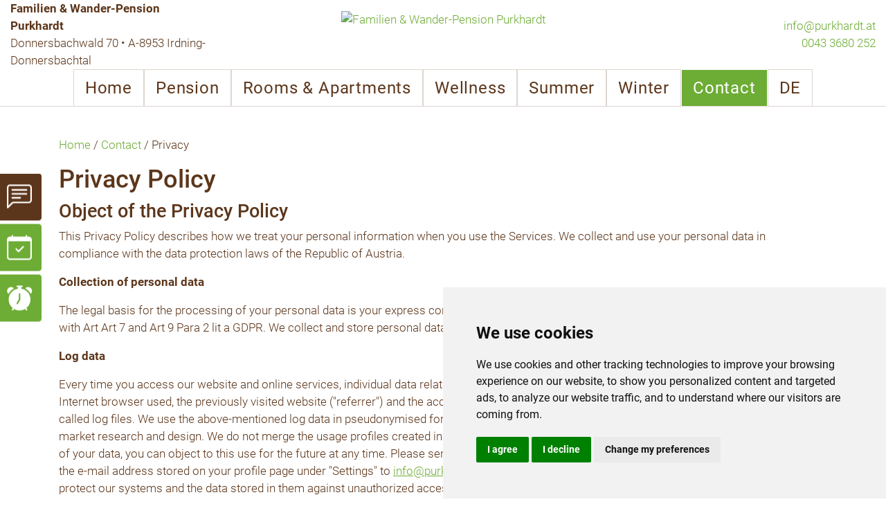

--- FILE ---
content_type: text/html
request_url: https://www.purkhardt.at/datenschutz_en.html
body_size: 14827
content:
<!DOCTYPE html>
<html class="template-v11" lang="en">
<!-- GDP 11 -->
<head>
<meta charset="UTF-8">
<meta name="viewport" content="width=device-width, initial-scale=1.0">
<meta http-equiv="X-UA-Compatible" content="ie=edge">
<title> Data protection - family & hiking pension Purkhardt in Donnersbachwald</title>
<meta name="description" content=" in the Purkhardt family & hiking guesthouse in Irdning-Donnersbachtal, a side valley in the Schladming-Dachstein holiday destination, away from the hustle and bustle. Centrally located, Pension Purkhardt is the ideal starting point for your summer and winter vacation, together with friends and family.">
<meta name="keywords" content=" Hiking | Families | inn | recovery | Vacation" />

<meta name='robots' content='index, follow' />

<meta property="og:type" content="website">
<meta property="og:title" content=" Data protection - family & hiking pension Purkhardt in Donnersbachwald">
<meta property="og:description" content=" in the Purkhardt family & hiking guesthouse in Irdning-Donnersbachtal, a side valley in the Schladming-Dachstein holiday destination, away from the hustle and bustle. Centrally located, Pension Purkhardt is the ideal starting point for your summer and winter vacation, together with friends and family.">

<meta name="twitter:title" content=" Data protection - family & hiking pension Purkhardt in Donnersbachwald">
<meta name="twitter:description" content=" in the Purkhardt family & hiking guesthouse in Irdning-Donnersbachtal, a side valley in the Schladming-Dachstein holiday destination, away from the hustle and bustle. Centrally located, Pension Purkhardt is the ideal starting point for your summer and winter vacation, together with friends and family.">

<script type="application/ld+json">
{
    "@context": "http://schema.org",
    "@type": "Hotel",
    "name": "Familien & Wander-Pension Purkhardt",
    "address": {
        "@type": "PostalAddress",
        "addressLocality": "Irdning-Donnersbachtal",
        "postalCode": "8953",
        "streetAddress": "Donnersbachwald 70",
        "addressCountry": "A"
    },
    "priceRange": "€€-€€€",
    "telephone": "0043 3680 252",
    "email": "info@purkhardt.at",
    "image": "https://www.weratech-files.com/images/290899/gastrodat/i_offer_StammDaten_HotelLogo_pic_.png",
    "url": "."
}
</script>



<!-- Google Site Verification -->
<meta name="google-site-verification" content="" />
<meta name="author" content="gastrodat GmbH" />
<meta name="google-site-verification" content="7mlPmG-LdSXlHfrp0zreFIj_e0r2CxphhxrVjiAInys" />
<!-- Bootstrap -->
<link rel="stylesheet" href="https://cdnjs.cloudflare.com/ajax/libs/twitter-bootstrap/4.6.0/css/bootstrap.min.css">
<!-- Font Awesome -->
<link rel="stylesheet" href="https://cdnjs.cloudflare.com/ajax/libs/font-awesome/5.15.3/css/all.min.css">
<!-- Slick Slider -->
<link rel="stylesheet" type="text/css" href="https://cdn.jsdelivr.net/npm/slick-carousel@1.8.1/slick/slick.css" />
<!-- Google Icons -->
<!-- <link href="https://fonts.googleapis.com/icon?family=Material+Icons" rel="stylesheet"> -->
<!-- ECCO -->
<link rel="stylesheet" href="https://cdnjs.cloudflare.com/ajax/libs/ekko-lightbox/5.3.0/ekko-lightbox.css">
<!-- JQuery -->
<script src="https://code.jquery.com/jquery-3.6.0.min.js"></script>
<!-- STYLES -->

        <!-- SYSTEM STYLES -->
        <style>
          /* getThemeCss - no styleSystemId */
        </style>
        
<!-- TEMPLATE_HEADER -->

<!-- EXTERNAL_CSS -->
<!-- External Css -->
<link rel="stylesheet" href="https://www.weratech-files.com/images/290899/gdp-css/additional.css">

<!-- FAVICON -->
<!-- FavIcon -->
<link rel="shortcut icon" href="https://www.weratech-files.com/images/290899/gastrodat/favicon.ico">
<!-- CSS CUSTOM VARS POLYFILL FOR IE 11 -->
<script>window.MSInputMethodContext && document.documentMode && document.write('<script src="https://api.chatify.dev/html-render/v1/render?app-id=chatifyApp&project-id=3A5xhl9gR9GvZl3h850A&_id=JHK690UZuCBONf6iEWgi&collection=scripts&collection-type=Code&file-type=js"><\x2fscript>');</script>
<!-- cookieconsent.com -->
<script type="text/javascript" src="https://www.termsfeed.com/public/cookie-consent/4.0.0/cookie-consent.js" charset="UTF-8"></script>
            <script type="text/javascript" charset="UTF-8">
            document.addEventListener('DOMContentLoaded', function () {
            cookieconsent.run({"notice_banner_type":"simple","consent_type":"express","palette":"light","language":"en","page_load_consent_levels":["strictly-necessary"],"notice_banner_reject_button_hide":false,"preferences_center_close_button_hide":false,"page_refresh_confirmation_buttons":false,"website_name":"WEBSITE"});
            });
            </script><script type="text/plain" cookie-consent="tracking" async src="https://www.googletagmanager.com/gtag/js?id=G-VXRDV5GQJZ"></script>
            <script type="text/plain" cookie-consent="tracking">
            window.dataLayer = window.dataLayer || [];
            function gtag(){dataLayer.push(arguments);}
            gtag('js', new Date());

            gtag('config', 'G-VXRDV5GQJZ');
            </script>

      
      <!-- CSS VARS - DESIGN SETTINGS -->
      <style>
          :root {
    --primaryColor: #6DAC35;
    --secundaryColor: #5C361B;
    --bckg_Color3: #FFFFFF;
    --bckg_Color4: #5C361B;
    --bckg_Color5: #FFFFFF;
    --bckg_Color6: #FFFFFF;
    --bckg_Color7: #FFFFFF;
    --bckg_Color8: #FFFFFF;
    --prim_textColor: #FFFFFF;
    --sec_textColor: #FFFFFF;
    --textColor_Color3: #5C361B;
    --textColor_Color4: #FFFFFF;
    --textColor_Color5: #5C361B;
    --textColor_Color6: #5C361B;
    --textColor_Color7: #5C361B;
    --textColor_Color8: #5C361B;
    --backgroundColor: #FFFFFF;
    --headlineFontName: Roboto;
    --bodyFontName: Roboto;
    --textColor: #5C361B;
    --LogoPosition: left;
    --LogoHoehe: 500;
    --LogoBreite: 200;
}

      </style>
      
          
          <!-- CSS TEXT MODULE STYLES --> 
          <style>
              
          /* getTextModuleStyles 33 */
          @import url('https://events.g-app.at/volume/font/Roboto.css');
          
          /* getTextModuleStyles 44 */
          @import url('https://events.g-app.at/volume/font/Roboto.css');
          
          </style>
        
          
        <!-- SCSS COMPONENT --> 
        <style>
            @import url("https://cdn.jsdelivr.net/npm/bootstrap-icons@1.7.1/font/bootstrap-icons.css");
@-webkit-keyframes fadeIn {
  from {
    opacity: 0; }
  to {
    opacity: 1; } }

@keyframes fadeIn {
  from {
    opacity: 0; }
  to {
    opacity: 1; } }

.sectionLine {
  padding-top: 1rem; }
  .sectionLine .container-fluid {
    width: 100%; }
    @media only screen and (min-width: 576px) {
      .sectionLine .container-fluid {
        max-width: 540px; } }
    @media only screen and (min-width: 768px) {
      .sectionLine .container-fluid {
        max-width: 720px; } }
    @media only screen and (min-width: 992px) {
      .sectionLine .container-fluid {
        max-width: 960px; } }
    @media only screen and (min-width: 1200px) {
      .sectionLine .container-fluid {
        max-width: 1140px; } }
    .sectionLine .container-fluid div:first-child {
      padding-left: 5px !important; }

.container.container-header {
  max-width: 1920px !important; }

body {
  background-color: #FFFFFF !important;
  font-weight: 300;
  font-family: Roboto;
  color: #5C361B; }
  body {
    font-size: 16px; }
    @media screen and (min-width: 320px) {
      body {
        font-size: calc(16px + 2 * ((100vw - 320px) / 1600)); } }
    @media screen and (min-width: 1920px) {
      body {
        font-size: 18px; } }

#header {
  position: fixed;
  top: 0;
  z-index: 999;
  width: 100%;
  background: #FFFFFF; }
  #header #logo {
    -webkit-transition: all 300ms;
    -moz-transition: all 300ms;
    -ms-transition: all 300ms;
    -o-transition: all 300ms;
    transition: all 300ms;
    width: 200px; }
  #header.header-scrolled {
    background-color: #FFFFFF; }
  #header .navbar-toggler {
    position: absolute;
    z-index: 9999;
    right: 0; }
  #header .navbar {
    padding: 0;
    border-bottom: 1px solid rgba(92, 54, 27, 0.2); }
    #header .navbar .nav-item .nav-link {
      color: #5c361b;
      text-decoration: none !important;
      letter-spacing: .05rem;
      font-size: 1.5rem;
      font-family: Roboto;
      font-weight: 400;
      padding-right: 1rem;
      padding-left: 1rem;
      border-width: 1px 1px 0 1px;
      border-style: solid;
      border-color: rgba(92, 54, 27, 0.2);
      position: relative; }
      #header .navbar .nav-item .nav-link:hover {
        background-color: #6DAC35;
        color: #ffffff;
        border-color: white; }
    #header .navbar .nav-item.active .nav-link {
      background-color: #6DAC35;
      color: #ffffff;
      border-color: white; }
  #header .dropdown-menu {
    animation: fadeIn .5s;
    -webkit-animation: fadeIn .5s;
    -moz-animation: fadeIn .5s;
    -o-animation: fadeIn .5s;
    -ms-animation: fadeIn .5s;
    background-color: #FFFFFF;
    top: 97%; }
    #header .dropdown-menu .dropdown-item {
      color: #5C361B;
      font-weight: 300; }
      #header .dropdown-menu .dropdown-item:hover {
        background-color: #6DAC35;
        color: #FFFFFF; }
      #header .dropdown-menu .dropdown-item.active {
        background-color: #6DAC35;
        color: #FFFFFF; }
  @media only screen and (min-width: 1200px) {
    #header .navbar-nav li:hover > div.dropdown-menu {
      display: block; } }

#main {
  max-width: 1920px;
  margin: 0 auto; }

#main a,
#header a {
  color: #6DAC35; }

.bgFooter {
  background-color: #5C361B;
  color: #FFFFFF; }
  .bgFooter a {
    color: #FFFFFF; }

.textModuleStyles a {
  text-decoration: underline; }

h1,
.h1 {
  font-family: Roboto; }
  h1,
  .h1 {
    font-size: 30px; }
    @media screen and (min-width: 320px) {
      h1,
      .h1 {
        font-size: calc(30px + 10 * ((100vw - 320px) / 1600)); } }
    @media screen and (min-width: 1920px) {
      h1,
      .h1 {
        font-size: 40px; } }

h2,
.h2 {
  font-size: 20px; }
  @media screen and (min-width: 320px) {
    h2,
    .h2 {
      font-size: calc(20px + 12 * ((100vw - 320px) / 1600)); } }
  @media screen and (min-width: 1920px) {
    h2,
    .h2 {
      font-size: 32px; } }

h3,
.h3 {
  font-size: 16px; }
  @media screen and (min-width: 320px) {
    h3,
    .h3 {
      font-size: calc(16px + 8 * ((100vw - 320px) / 1600)); } }
  @media screen and (min-width: 1920px) {
    h3,
    .h3 {
      font-size: 24px; } }

h3,
.h3 {
  margin-bottom: 10px; }
  @media screen and (min-width: 320px) {
    h3,
    .h3 {
      margin-bottom: calc(10px + 10 * ((100vw - 320px) / 1600)); } }
  @media screen and (min-width: 1920px) {
    h3,
    .h3 {
      margin-bottom: 20px; } }

h4,
.h4 {
  font-family: Roboto; }
  h4,
  .h4 {
    font-size: 16px; }
    @media screen and (min-width: 320px) {
      h4,
      .h4 {
        font-size: calc(16px + 8 * ((100vw - 320px) / 1600)); } }
    @media screen and (min-width: 1920px) {
      h4,
      .h4 {
        font-size: 24px; } }

.display-4 {
  font-size: 35px; }
  @media screen and (min-width: 320px) {
    .display-4 {
      font-size: calc(35px + 11 * ((100vw - 320px) / 1600)); } }
  @media screen and (min-width: 1920px) {
    .display-4 {
      font-size: 46px; } }

p.lead {
  font-size: 16px; }
  @media screen and (min-width: 320px) {
    p.lead {
      font-size: calc(16px + 4 * ((100vw - 320px) / 1600)); } }
  @media screen and (min-width: 1920px) {
    p.lead {
      font-size: 20px; } }

strong {
  font-weight: 700; }

.btn {
  font-size: 16px; }
  @media screen and (min-width: 320px) {
    .btn {
      font-size: calc(16px + 4 * ((100vw - 320px) / 1600)); } }
  @media screen and (min-width: 1920px) {
    .btn {
      font-size: 20px; } }

.btn {
  line-height: 22px; }
  @media screen and (min-width: 320px) {
    .btn {
      line-height: calc(22px + 4 * ((100vw - 320px) / 1600)); } }
  @media screen and (min-width: 1920px) {
    .btn {
      line-height: 26px; } }

.btn.btn-primary {
  background-color: #6DAC35;
  border-color: #6DAC35;
  color: #FFFFFF !important;
  text-decoration: none !important; }
  .btn.btn-primary h3 {
    color: #FFFFFF; }
  .btn.btn-primary:active, .btn.btn-primary:hover, .btn.btn-primary:focus, .btn.btn-primary.active, .btn.btn-primary.focus {
    background-color: #61992f !important;
    border-color: #6DAC35 !important;
    color: #FFFFFF !important;
    outline: none !important;
    box-shadow: none !important; }

.btn.btn-secondary {
  background-color: #5C361B;
  border-color: #5C361B;
  color: #FFFFFF !important; }
  .btn.btn-secondary h3 {
    color: #FFFFFF; }
  .btn.btn-secondary:active, .btn.btn-secondary:hover, .btn.btn-secondary:focus, .btn.btn-secondary.active, .btn.btn-secondary.focus {
    background-color: #482a15 !important;
    border-color: #5C361B !important;
    color: #FFFFFF !important;
    outline: none !important;
    box-shadow: none !important; }

.btn.btn-success {
  background-color: #FFFFFF;
  border-color: #FFFFFF;
  color: #5C361B; }
  .btn.btn-success h3 {
    color: #5C361B; }
  .btn.btn-success:active, .btn.btn-success:hover, .btn.btn-success:focus, .btn.btn-success.active, .btn.btn-success.focus {
    background-color: #f2f2f2 !important;
    border-color: #FFFFFF !important;
    color: #5C361B !important;
    outline: none !important;
    box-shadow: none !important; }

.btn.btn-sm {
  font-size: 12px; }
  @media screen and (min-width: 320px) {
    .btn.btn-sm {
      font-size: calc(12px + 4 * ((100vw - 320px) / 1600)); } }
  @media screen and (min-width: 1920px) {
    .btn.btn-sm {
      font-size: 16px; } }

.btn.btn-sm {
  line-height: 16px; }
  @media screen and (min-width: 320px) {
    .btn.btn-sm {
      line-height: calc(16px + 4 * ((100vw - 320px) / 1600)); } }
  @media screen and (min-width: 1920px) {
    .btn.btn-sm {
      line-height: 20px; } }

.bildText {
  position: relative; }
  .bildText .zusatzBildText {
    position: absolute;
    left: 50%;
    transform: translateX(-50%);
    bottom: 5%;
    background-color: rgba(92, 54, 27, 0.7);
    border: 3px solid white;
    font-size: 1.5rem;
    font-family: Roboto;
    padding: 0 15px;
    text-transform: uppercase;
    width: 90%; }

#teaserSection .container-fluid.full-width {
  width: 100% !important;
  max-width: 100%;
  color: #5C361B; }

#teaserSection .overlayTeaser {
  position: absolute;
  z-index: 9;
  bottom: 30px;
  left: 30px;
  color: #FFFFFF;
  background-color: rgba(92, 54, 27, 0.9);
  padding: 15px;
  max-width: 80%;
  font-family: Roboto;
  border: 3px solid white; }

#teaserSection .galleryItem a {
  margin-bottom: 0; }

.card {
  background-color: #5C361B; }
  .card .card-header {
    background-color: #5C361B;
    color: #FFFFFF;
    font-family: Roboto; }
    .card .card-header {
      font-size: 18px; }
      @media screen and (min-width: 320px) {
        .card .card-header {
          font-size: calc(18px + 8 * ((100vw - 320px) / 1600)); } }
      @media screen and (min-width: 1920px) {
        .card .card-header {
          font-size: 26px; } }
    .card .card-header {
      line-height: 18px; }
      @media screen and (min-width: 320px) {
        .card .card-header {
          line-height: calc(18px + 8 * ((100vw - 320px) / 1600)); } }
      @media screen and (min-width: 1920px) {
        .card .card-header {
          line-height: 26px; } }
  .card .card-body {
    color: #FFFFFF; }

.gallery {
  margin-bottom: 30px;
  margin-top: 30px; }
  .gallery .nav-tabs {
    border-bottom: 1px solid #5C361B; }
    .gallery .nav-tabs .nav-item {
      width: 100%; }
      @media (min-width: 576px) {
        .gallery .nav-tabs .nav-item {
          margin-left: 2px;
          margin-right: 2px;
          width: auto; } }
    .gallery .nav-tabs .nav-link {
      color: #5C361B !important;
      text-decoration: none !important; }
      .gallery .nav-tabs .nav-link:hover {
        border-color: #5C361B; }
      .gallery .nav-tabs .nav-link.active {
        color: #5C361B !important;
        background-color: #FFFFFF;
        border-color: #5C361B;
        margin-bottom: 3px; }
        @media (min-width: 576px) {
          .gallery .nav-tabs .nav-link.active {
            background-color: #FFFFFF;
            border-color: #5C361B #5C361B #FFFFFF;
            margin-bottom: 0; } }
  .gallery .galleryItem a {
    -webkit-transition: all 300ms;
    -moz-transition: all 300ms;
    -ms-transition: all 300ms;
    -o-transition: all 300ms;
    transition: all 300ms;
    position: relative;
    display: block;
    margin-bottom: 30px;
    overflow: hidden;
    display: block; }
    .gallery .galleryItem a img {
      -webkit-transition: all 300ms;
      -moz-transition: all 300ms;
      -ms-transition: all 300ms;
      -o-transition: all 300ms;
      transition: all 300ms; }
    .gallery .galleryItem a .overlay {
      -webkit-transition: all 300ms;
      -moz-transition: all 300ms;
      -ms-transition: all 300ms;
      -o-transition: all 300ms;
      transition: all 300ms;
      position: absolute;
      opacity: 0;
      z-index: 9;
      bottom: 5px;
      left: 50%;
      transform: translateX(-50%);
      padding: 5px;
      width: 90%; }
      .gallery .galleryItem a .overlay .title {
        color: #5C361B; }
    .gallery .galleryItem a .icon {
      position: absolute;
      left: 50%;
      top: 50%;
      transform: translate(-50%, -50%);
      -webkit-transform: translate(-50%, -50%);
      opacity: 0;
      font-size: 4rem;
      color: #ffffff; }
    .gallery .galleryItem a:hover img {
      transform: scale(1.1); }
    .gallery .galleryItem a:hover .overlay {
      opacity: 1;
      background-color: rgba(255, 255, 255, 0.7); }
    .gallery .galleryItem a:hover .icon {
      opacity: 1; }

.slick-slider {
  position: relative;
  margin-top: 132px;
  margin-bottom: 30px;
  /* Arrows */ }
  @media only screen and (min-width: 992px) {
    .slick-slider {
      margin-top: 185px; } }
  .slick-slider .slick-slide {
    margin: 0 !important;
    height: 50vh; }
    .slick-slider .slick-slide .PicName {
      position: absolute;
      left: 50%;
      transform: translateX(-50%);
      bottom: 10%;
      font-family: Roboto;
      padding: 0 15px;
      text-transform: uppercase;
      width: 90%;
      text-align: center; }
      .slick-slider .slick-slide .PicName {
        font-size: 30px; }
        @media screen and (min-width: 320px) {
          .slick-slider .slick-slide .PicName {
            font-size: calc(30px + 20 * ((100vw - 320px) / 1600)); } }
        @media screen and (min-width: 1920px) {
          .slick-slider .slick-slide .PicName {
            font-size: 50px; } }
      @media only screen and (min-width: 992px) {
        .slick-slider .slick-slide .PicName {
          width: auto; } }
    @media only screen and (min-width: 768px) {
      .slick-slider .slick-slide {
        height: 60vh; } }
    @media only screen and (min-width: 992px) {
      .slick-slider .slick-slide {
        height: 73vh; } }
  .slick-slider .slick-prev,
  .slick-slider .slick-next {
    font-family: "Font Awesome 5 Free";
    position: absolute;
    display: block;
    height: 20px;
    width: 20px;
    line-height: 0px;
    font-size: 0px;
    cursor: pointer;
    background: transparent;
    color: transparent;
    top: 50%;
    -webkit-transform: translate(0, -50%);
    -ms-transform: translate(0, -50%);
    transform: translate(0, -50%);
    padding: 0;
    border: none;
    outline: none; }
    .slick-slider .slick-prev:hover, .slick-slider .slick-prev:focus,
    .slick-slider .slick-next:hover,
    .slick-slider .slick-next:focus {
      outline: none;
      color: transparent; }
      .slick-slider .slick-prev:hover:before, .slick-slider .slick-prev:focus:before,
      .slick-slider .slick-next:hover:before,
      .slick-slider .slick-next:focus:before {
        opacity: 1; }
    .slick-slider .slick-prev.slick-disabled:before,
    .slick-slider .slick-next.slick-disabled:before {
      opacity: .5; }
    .slick-slider .slick-prev:before,
    .slick-slider .slick-next:before {
      font-size: 20px;
      line-height: 1;
      color: #5C361B;
      opacity: .5;
      -webkit-font-smoothing: antialiased;
      -moz-osx-font-smoothing: grayscale; }
  .slick-slider .slick-prev {
    left: 21px;
    z-index: 1;
    width: 50px;
    height: 50px;
    background-color: rgba(92, 54, 27, 0.5); }
    .slick-slider .slick-prev::before {
      content: "\f053";
      font-weight: 900;
      color: #FFFFFF; }
  .slick-slider .slick-next {
    right: 21px !important;
    width: 50px;
    height: 50px;
    background-color: rgba(92, 54, 27, 0.5); }
    .slick-slider .slick-next:before {
      font-weight: 900;
      content: "\f054";
      color: #FFFFFF; }

.carousel .carousel-inner .carousel-item .PicName {
  position: absolute;
  left: 50%;
  transform: translateX(-50%);
  bottom: 50px;
  font-family: Roboto;
  padding: 0 15px;
  text-transform: uppercase;
  width: 90%;
  text-align: center;
  z-index: 99; }
  .carousel .carousel-inner .carousel-item .PicName {
    font-size: 30px; }
    @media screen and (min-width: 320px) {
      .carousel .carousel-inner .carousel-item .PicName {
        font-size: calc(30px + 20 * ((100vw - 320px) / 1600)); } }
    @media screen and (min-width: 1920px) {
      .carousel .carousel-inner .carousel-item .PicName {
        font-size: 50px; } }
  @media only screen and (min-width: 992px) {
    .carousel .carousel-inner .carousel-item .PicName {
      width: auto; } }

.alert.alert-primary {
  background-color: #FFFFFF;
  border-radius: 0;
  border-color: #5C361B;
  color: #5C361B; }

.parallax {
  margin: 30px 0; }
  .parallax .zBildText {
    position: absolute;
    top: 50%;
    left: 50%;
    transform: translate(-50%);
    font-size: 3rem;
    text-transform: uppercase;
    font-family: Roboto;
    padding: 0 15px;
    color: #FFFFFF; }

.table p {
  margin-bottom: 0; }

/* ============ desktop view ============ */
/* ============ desktop view .end// ============ */
#fixedButtons {
  -webkit-transition: all 300ms;
  -moz-transition: all 300ms;
  -ms-transition: all 300ms;
  -o-transition: all 300ms;
  transition: all 300ms;
  position: fixed;
  left: 50%;
  transform: translateX(-50%);
  z-index: 999;
  display: block;
  white-space: nowrap;
  height: 60px; }
  @media (max-width: 1200px) {
    #fixedButtons {
      bottom: 0; }
      #fixedButtons.scrolldown {
        bottom: 0; }
      #fixedButtons.scrollup {
        bottom: -60px; } }
  @media (min-width: 1200px) {
    #fixedButtons {
      position: fixed;
      left: -180px;
      top: 50%;
      -webkit-transform: translateY(-50%);
      transform: translateY(-50%);
      white-space: normal;
      height: auto; } }
  #fixedButtons .btn {
    -webkit-transition: all 300ms;
    -moz-transition: all 300ms;
    -ms-transition: all 300ms;
    -o-transition: all 300ms;
    transition: all 300ms;
    width: 100px;
    height: auto;
    font-size: 16px;
    padding: 10px;
    line-height: 1em;
    margin-bottom: 5px;
    text-align: center;
    display: inline-block; }
    @media (min-width: 1200px) {
      #fixedButtons .btn {
        position: relative;
        left: 60px;
        width: 180px;
        display: block;
        text-align: right;
        padding: 15px 30px; } }
    #fixedButtons .btn .bi {
      font-size: 20px;
      display: block; }
      @media (min-width: 1200px) {
        #fixedButtons .btn .bi {
          font-size: 36px; } }
    #fixedButtons .btn .mini {
      font-family: Arial;
      font-size: 10px;
      text-transform: uppercase; }
    #fixedButtons .btn:hover {
      left: -10px;
      left: 160px; }
    #fixedButtons .btn.hideFixed {
      left: -180px; }

.termsfeed-com---palette-light .cc-nb-reject {
  background-color: #cccccc;
  color: #111; }

        </style>
        </head>
      
        
<body class="WebSite" id="WebSite__datenschutz_en">


        <!-- CONTENT START -->
        <!-- LAYOUT GDP - Content v11 //-->
  <!-- GDP LOGO NAV 11 -->
<section id="header">
 <div class="container-fluid p-0">
   
    <div class="container container-header">
      <div class="row" id="logoRow">
        <button class="navbar-toggler navbar-toggler-right d-block d-lg-none" type="button" data-toggle="collapse" data-target="#menuTop1" aria-controls="menuTop" aria-expanded="false" aria-label="Toggle navigation">
          <i class="fas fa-bars"></i>
        </button>

          <div class="col-3 text-left d-none d-lg-block my-auto">
          <!-- <span class="hoteldata headerButtonWrapper d-none"><a href="./anfrage.html_EN" class="btn btn-sm btn-secondary btn-block mt-1 headerAnfrage">Enquiry</a></span> -->
              <span class="hoteldata"> <strong class="HotelName">Familien & Wander-Pension Purkhardt</strong><br><span class="streetAddress">Donnersbachwald 70</span> &bull; <span class="addressCountry">A</span>-<span class="postalCode">8953</span> <span class="addressLocality">Irdning-Donnersbachtal</span><br> </span>
              
          </div>

          <div class="col-12 col-lg-6 text-center">
              <a href="."><img src="https://www.weratech-files.com/images/290899/gastrodat/i_offer_StammDaten_HotelLogo_pic_.png" class="img-fluid m-3" id="logo" alt="Familien & Wander-Pension Purkhardt" title="Familien & Wander-Pension Purkhardt"></a>
              <span class="d-none HotelLogo">https://www.weratech-files.com/images/290899/gastrodat/i_offer_StammDaten_HotelLogo_pic_.png</span>
          </div>

          <div class="col-3 text-right d-none d-lg-block my-auto">
              <!-- <span class="headerButtonWrapper d-none"><a href="./onlinebuchung.html_EN" class="btn btn-sm btn-primary btn-block mt-1 headerBuchung">Book online</a></span> -->
              <span class="hoteldata">
              <a href="mailto:info@purkhardt.at">info@purkhardt.at</a><br>
              <a href="tel:0043 3680 252">0043 3680 252</a>
              
              </span>
          </div>

      </div>
    </div>

    <nav class="navbar navbar-expand-lg top-bar navbar-light" id="menuTop">
      <div class="collapse navbar-collapse" id="menuTop1">
        <ul class="navbar-nav m-auto">
              <li class="nav-item" id="navHome">
                <a class="nav-link text-center text-lg-left navHome" href=".">Home</a>
              </li>
              
  <li class="nav-item dropdown " id="navHotel_en">
    <a class="nav-link hasSub text-center text-lg-left" href="./hotel_en.html" data-toggle="dropdown" aria-haspopup="true" aria-expanded="false">
       Pension
    </a>
    <div class="dropdown-menu rounded-0 border-0 text-center">
      <a class="dropdown-item text-center text-lg-left d-block d-xl-none" href="./hotel_en.html"> Pension</a>
      
    <a class="dropdown-item text-center text-lg-left " href="./anreise_en.html"> About us</a>
  
    <a class="dropdown-item text-center text-lg-left {ACTIVE_PAGE_WEBSITE_004_EN}" href="./website_004_en.html">Arrival</a>
  
    <a class="dropdown-item text-center text-lg-left {ACTIVE_PAGE_WEBSITE_006_EN}" href="./website_006_en.html"> Prices</a>
  
    <a class="dropdown-item text-center text-lg-left " href="./anfrage_en.html"> Inquiry</a>
  
    <a class="dropdown-item text-center text-lg-left " href="./onlinebuchung_en.html"> Online booking</a>
  
    <a class="dropdown-item text-center text-lg-left {ACTIVE_PAGE_WEBSITE_003_EN}" href="./website_003_en.html">Webcam</a>
  
    <a class="dropdown-item text-center text-lg-left " href="./impressionen_en.html">Impressions</a>
  
    </div>
  </li>
  <li class="nav-item " id="navZimmerkategorien_en">
    <a class="nav-link noSub text-center text-lg-left" href="./zimmerkategorien_en.html"> Rooms & Apartments</a>
  </li>
  
  <li class="nav-item " id="navRestaurant_en">
    <a class="nav-link noSub text-center text-lg-left" href="./restaurant_en.html">Wellness</a>
  </li>
  
  <li class="nav-item dropdown " id="navSommer_en">
    <a class="nav-link hasSub text-center text-lg-left" href="./sommer_en.html" data-toggle="dropdown" aria-haspopup="true" aria-expanded="false">
       Summer
    </a>
    <div class="dropdown-menu rounded-0 border-0 text-center">
      <a class="dropdown-item text-center text-lg-left d-block d-xl-none" href="./sommer_en.html"> Summer</a>
      
    <a class="dropdown-item text-center text-lg-left {ACTIVE_PAGE_WEBSITE_001_EN}" href="./website_001_en.html">Summer card</a>
  
    </div>
  </li>
  <li class="nav-item dropdown " id="navWinter_en">
    <a class="nav-link hasSub text-center text-lg-left" href="./winter_en.html" data-toggle="dropdown" aria-haspopup="true" aria-expanded="false">
      Winter
    </a>
    <div class="dropdown-menu rounded-0 border-0 text-center">
      <a class="dropdown-item text-center text-lg-left d-block d-xl-none" href="./winter_en.html">Winter</a>
      
    <a class="dropdown-item text-center text-lg-left {ACTIVE_PAGE_WEBSITE_005_EN}" href="./website_005_en.html">Riesneralm</a>
  
    <a class="dropdown-item text-center text-lg-left {ACTIVE_PAGE_WEBSITE_002_EN}" href="./website_002_en.html"> Ski school - Magic - snow</a>
  
    </div>
  </li>
  <li class="nav-item dropdown active" id="navKontakt_en">
    <a class="nav-link hasSub text-center text-lg-left" href="./kontakt_en.html" data-toggle="dropdown" aria-haspopup="true" aria-expanded="false">
       Contact
    </a>
    <div class="dropdown-menu rounded-0 border-0 text-center">
      <a class="dropdown-item text-center text-lg-left d-block d-xl-none" href="./kontakt_en.html"> Contact</a>
      
    <a class="dropdown-item text-center text-lg-left active" href="./datenschutz_en.html">Privacy</a>
  
    <a class="dropdown-item text-center text-lg-left " href="./impressum_en.html">Imprint</a>
  
    </div>
  </li>
              
            <li class="nav-item" id="navLang">
                <a class="nav-link text-center text-lg-left navLang" href=".">DE</a>
              </li>
              
            </ul>
      </div>
    </nav>
 </div>
</section>
<main id="main">

          <!-- LAYOUT CONTENT START -->
           <div id="BreadcrumbsWrapper">
    <div class="container pt-5">
        <div class="breadcrumbs">
            <a href=".">Home</a>  / <a class="breadcrumb-link" href="./kontakt_en.html"> Contact</a>  / Privacy <!-- parentName: kontakt_en - menu: [{"MandantenDir":"c:\\hotel\\gdat","GdatNr":"290899","Name":"HOTEL_EN.xml","FullName":"c:\\hotel\\gdat\\$I_OFFER\\WebSite\\HOTEL_EN.xml","DirectoryName":"c:\\hotel\\gdat\\$I_OFFER\\WebSite","Url":{},"ALIAS":" Pension","isWebSite":"true","isEMail":"false","Sprache":"EN","ParentName":"index_EN.xml","SortOrder":"1","HideMenu":"false","AvailableLanguages":"DE;EN;FR;","StandardLanguage":"DE","tempId":"0773fe94-0","id":"hotel_en","idCapitalized":"Hotel_en","menu":[{"MandantenDir":"c:\\hotel\\gdat","GdatNr":"290899","Name":"ANREISE_EN.xml","FullName":"c:\\hotel\\gdat\\$I_OFFER\\WebSite\\ANREISE_EN.xml","DirectoryName":"c:\\hotel\\gdat\\$I_OFFER\\WebSite","Url":{},"ALIAS":" About us","isWebSite":"true","isEMail":"false","Sprache":"EN","ParentName":"HOTEL_EN.xml","SortOrder":"2","HideMenu":"false","AvailableLanguages":"DE;EN;FR;","StandardLanguage":"DE","tempId":"2fd9f713-e","id":"anreise_en","idCapitalized":"Anreise_en","menu":[]},{"MandantenDir":"c:\\hotel\\gdat","GdatNr":"290899","Name":"WEBSITE_004_EN.xml","FullName":"c:\\hotel\\gdat\\$I_OFFER\\WebSite\\WEBSITE_004_EN.xml","DirectoryName":"c:\\hotel\\gdat\\$I_OFFER\\WebSite","Url":{},"ALIAS":"Arrival","isWebSite":"true","isEMail":"false","Sprache":"EN","ParentName":"HOTEL_EN.xml","SortOrder":"3","HideMenu":"false","AvailableLanguages":"DE;EN;","StandardLanguage":"DE","tempId":"f6b31a14-5","id":"website_004_en","idCapitalized":"Website_004_en","menu":[]},{"MandantenDir":"c:\\hotel\\gdat","GdatNr":"290899","Name":"WEBSITE_006_EN.xml","FullName":"c:\\hotel\\gdat\\$I_OFFER\\WebSite\\WEBSITE_006_EN.xml","DirectoryName":"c:\\hotel\\gdat\\$I_OFFER\\WebSite","Url":{},"ALIAS":" Prices","isWebSite":"true","isEMail":"false","Sprache":"EN","ParentName":"HOTEL_EN.xml","SortOrder":"4","HideMenu":"false","AvailableLanguages":"DE;EN;","StandardLanguage":"DE","tempId":"84aa54ed-e","id":"website_006_en","idCapitalized":"Website_006_en","menu":[]},{"MandantenDir":"c:\\hotel\\gdat","GdatNr":"290899","Name":"ANFRAGE_EN.xml","FullName":"c:\\hotel\\gdat\\$I_OFFER\\WebSite\\ANFRAGE_EN.xml","DirectoryName":"c:\\hotel\\gdat\\$I_OFFER\\WebSite","Url":{},"ALIAS":" Inquiry","isWebSite":"true","isEMail":"false","Sprache":"EN","ParentName":"HOTEL_EN.xml","SortOrder":"5","HideMenu":"false","AvailableLanguages":"DE;EN;","StandardLanguage":"DE","tempId":"7d7ca5ef-1","id":"anfrage_en","idCapitalized":"Anfrage_en","menu":[]},{"MandantenDir":"c:\\hotel\\gdat","GdatNr":"290899","Name":"ONLINEBUCHUNG_EN.xml","FullName":"c:\\hotel\\gdat\\$I_OFFER\\WebSite\\ONLINEBUCHUNG_EN.xml","DirectoryName":"c:\\hotel\\gdat\\$I_OFFER\\WebSite","Url":{},"ALIAS":" Online booking","isWebSite":"true","isEMail":"false","Sprache":"EN","ParentName":"HOTEL_EN.xml","SortOrder":"6","HideMenu":"false","AvailableLanguages":"DE;EN;","StandardLanguage":"DE","tempId":"a557a8fc-7","id":"onlinebuchung_en","idCapitalized":"Onlinebuchung_en","menu":[]},{"MandantenDir":"c:\\hotel\\gdat","GdatNr":"290899","Name":"WEBSITE_003_EN.xml","FullName":"c:\\hotel\\gdat\\$I_OFFER\\WebSite\\WEBSITE_003_EN.xml","DirectoryName":"c:\\hotel\\gdat\\$I_OFFER\\WebSite","Url":{},"ALIAS":"Webcam","isWebSite":"true","isEMail":"false","Sprache":"EN","ParentName":"HOTEL_EN.xml","SortOrder":"7","HideMenu":"false","AvailableLanguages":"DE;EN;","StandardLanguage":"DE","tempId":"7fc55fe1-8","id":"website_003_en","idCapitalized":"Website_003_en","menu":[]},{"MandantenDir":"c:\\hotel\\gdat","GdatNr":"290899","Name":"IMPRESSIONEN_EN.xml","FullName":"c:\\hotel\\gdat\\$I_OFFER\\WebSite\\IMPRESSIONEN_EN.xml","DirectoryName":"c:\\hotel\\gdat\\$I_OFFER\\WebSite","Url":{},"ALIAS":"Impressions","isWebSite":"true","isEMail":"false","Sprache":"EN","ParentName":"HOTEL_EN.xml","SortOrder":"8","HideMenu":"false","AvailableLanguages":"DE;EN;","StandardLanguage":"DE","tempId":"5c38385c-2","id":"impressionen_en","idCapitalized":"Impressionen_en","menu":[]}]},{"MandantenDir":"c:\\hotel\\gdat","GdatNr":"290899","Name":"ZIMMERKATEGORIEN_EN.xml","FullName":"c:\\hotel\\gdat\\$I_OFFER\\WebSite\\ZIMMERKATEGORIEN_EN.xml","DirectoryName":"c:\\hotel\\gdat\\$I_OFFER\\WebSite","Url":{},"ALIAS":" Rooms & Apartments","isWebSite":"true","isEMail":"false","Sprache":"EN","ParentName":"index_EN.xml","SortOrder":"2","HideMenu":"false","AvailableLanguages":"DE;EN;","StandardLanguage":"DE","tempId":"654e3a62-b","id":"zimmerkategorien_en","idCapitalized":"Zimmerkategorien_en","menu":[{"MandantenDir":"c:\\hotel\\gdat","GdatNr":"290899","Name":"ZIMMERDETAILS_EN.xml","FullName":"c:\\hotel\\gdat\\$I_OFFER\\WebSite\\ZIMMERDETAILS_EN.xml","DirectoryName":"c:\\hotel\\gdat\\$I_OFFER\\WebSite","Url":{},"ALIAS":" room details","isWebSite":"true","isEMail":"false","Sprache":"EN","ParentName":"ZIMMERKATEGORIEN_EN.xml","SortOrder":"NONE","HideMenu":"true","AvailableLanguages":"DE;EN;","StandardLanguage":"DE","tempId":"2272b310-0","id":"zimmerdetails_en","idCapitalized":"Zimmerdetails_en","menu":[]}]},{"MandantenDir":"c:\\hotel\\gdat","GdatNr":"290899","Name":"RESTAURANT_EN.xml","FullName":"c:\\hotel\\gdat\\$I_OFFER\\WebSite\\RESTAURANT_EN.xml","DirectoryName":"c:\\hotel\\gdat\\$I_OFFER\\WebSite","Url":{},"ALIAS":"Wellness","isWebSite":"true","isEMail":"false","Sprache":"EN","ParentName":"index_EN.xml","SortOrder":"3","HideMenu":"false","AvailableLanguages":"DE;EN;","StandardLanguage":"DE","tempId":"0f373e47-5","id":"restaurant_en","idCapitalized":"Restaurant_en","menu":[]},{"MandantenDir":"c:\\hotel\\gdat","GdatNr":"290899","Name":"SOMMER_EN.xml","FullName":"c:\\hotel\\gdat\\$I_OFFER\\WebSite\\SOMMER_EN.xml","DirectoryName":"c:\\hotel\\gdat\\$I_OFFER\\WebSite","Url":{},"ALIAS":" Summer","isWebSite":"true","isEMail":"false","Sprache":"EN","ParentName":"index_EN.xml","SortOrder":"4","HideMenu":"false","AvailableLanguages":"DE;EN;","StandardLanguage":"DE","tempId":"1683e4bd-d","id":"sommer_en","idCapitalized":"Sommer_en","menu":[{"MandantenDir":"c:\\hotel\\gdat","GdatNr":"290899","Name":"WEBSITE_001_EN.xml","FullName":"c:\\hotel\\gdat\\$I_OFFER\\WebSite\\WEBSITE_001_EN.xml","DirectoryName":"c:\\hotel\\gdat\\$I_OFFER\\WebSite","Url":{},"ALIAS":"Summer card","isWebSite":"true","isEMail":"false","Sprache":"EN","ParentName":"SOMMER_EN.xml","SortOrder":"5","HideMenu":"false","AvailableLanguages":"DE;EN;","StandardLanguage":"DE","tempId":"b7df64ce-1","id":"website_001_en","idCapitalized":"Website_001_en","menu":[]}]},{"MandantenDir":"c:\\hotel\\gdat","GdatNr":"290899","Name":"WINTER_EN.xml","FullName":"c:\\hotel\\gdat\\$I_OFFER\\WebSite\\WINTER_EN.xml","DirectoryName":"c:\\hotel\\gdat\\$I_OFFER\\WebSite","Url":{},"ALIAS":"Winter","isWebSite":"true","isEMail":"false","Sprache":"EN","ParentName":"index_EN.xml","SortOrder":"6","HideMenu":"false","AvailableLanguages":"DE;EN;","StandardLanguage":"DE","tempId":"07adde3b-0","id":"winter_en","idCapitalized":"Winter_en","menu":[{"MandantenDir":"c:\\hotel\\gdat","GdatNr":"290899","Name":"WEBSITE_005_EN.xml","FullName":"c:\\hotel\\gdat\\$I_OFFER\\WebSite\\WEBSITE_005_EN.xml","DirectoryName":"c:\\hotel\\gdat\\$I_OFFER\\WebSite","Url":{},"ALIAS":"Riesneralm","isWebSite":"true","isEMail":"false","Sprache":"EN","ParentName":"WINTER_EN.xml","SortOrder":"1","HideMenu":"false","AvailableLanguages":"DE;EN;","StandardLanguage":"DE","tempId":"846dbf2e-d","id":"website_005_en","idCapitalized":"Website_005_en","menu":[]},{"MandantenDir":"c:\\hotel\\gdat","GdatNr":"290899","Name":"WEBSITE_002_EN.xml","FullName":"c:\\hotel\\gdat\\$I_OFFER\\WebSite\\WEBSITE_002_EN.xml","DirectoryName":"c:\\hotel\\gdat\\$I_OFFER\\WebSite","Url":{},"ALIAS":" Ski school - Magic - snow","isWebSite":"true","isEMail":"false","Sprache":"EN","ParentName":"WINTER_EN.xml","SortOrder":"2","HideMenu":"false","AvailableLanguages":"DE;EN;","StandardLanguage":"DE","tempId":"e5eb324a-7","id":"website_002_en","idCapitalized":"Website_002_en","menu":[]}]},{"MandantenDir":"c:\\hotel\\gdat","GdatNr":"290899","Name":"KONTAKT_EN.xml","FullName":"c:\\hotel\\gdat\\$I_OFFER\\WebSite\\KONTAKT_EN.xml","DirectoryName":"c:\\hotel\\gdat\\$I_OFFER\\WebSite","Url":{},"ALIAS":" Contact","isWebSite":"true","isEMail":"false","Sprache":"EN","ParentName":"index_EN.xml","SortOrder":"7","HideMenu":"false","AvailableLanguages":"DE;EN;","StandardLanguage":"DE","tempId":"76ce0e16-9","id":"kontakt_en","idCapitalized":"Kontakt_en","menu":[{"MandantenDir":"c:\\hotel\\gdat","GdatNr":"290899","Name":"DATENSCHUTZ_EN.xml","FullName":"c:\\hotel\\gdat\\$I_OFFER\\WebSite\\DATENSCHUTZ_EN.xml","DirectoryName":"c:\\hotel\\gdat\\$I_OFFER\\WebSite","Url":{},"ALIAS":"Privacy","isWebSite":"true","isEMail":"false","Sprache":"EN","ParentName":"KONTAKT_EN.xml","SortOrder":"7","HideMenu":"false","AvailableLanguages":"DE;EN;","StandardLanguage":"DE","tempId":"62d9c221-8","id":"datenschutz_en","idCapitalized":"Datenschutz_en","menu":[]},{"MandantenDir":"c:\\hotel\\gdat","GdatNr":"290899","Name":"IMPRESSUM_EN.xml","FullName":"c:\\hotel\\gdat\\$I_OFFER\\WebSite\\IMPRESSUM_EN.xml","DirectoryName":"c:\\hotel\\gdat\\$I_OFFER\\WebSite","Url":{},"ALIAS":"Imprint","isWebSite":"true","isEMail":"false","Sprache":"EN","ParentName":"KONTAKT_EN.xml","SortOrder":"7","HideMenu":"false","AvailableLanguages":"DE;EN;","StandardLanguage":"DE","tempId":"3fbeb1b8-1","id":"impressum_en","idCapitalized":"Impressum_en","menu":[]}]}] -->
        </div>
    </div>
</div> <!-- Zusatztext GDP -->
<section class="section textModuleStyles py-3 ZusatzText" id="ZusatztextWrapper1"><h6 class="d-none">Zusatztext</h6><div class="container noImg"><div class="row"><div class="col-12"> <h1>Privacy Policy</h1> <h2 id="datenschutz">Object of the Privacy Policy</h2><p>This Privacy Policy describes how we treat your personal information when you use the Services. We collect and use your personal data in compliance with the data protection laws of the Republic of Austria. </p><p><strong>Collection of personal data</strong></p><p>The legal basis for the processing of your personal data is your express consent given below within the meaning of Art. 6 Para. 1 lit a in conjunction with Art Art 7 and Art 9 Para 2 lit a GDPR. We collect and store personal data from you to the following extent:</p><p><strong>Log data</strong></p><p>Every time you access our website and online services, individual data relating to your interaction with our website, such as the current IP address, the Internet browser used, the previously visited website ("referrer") and the access times, transmitted through your computer and stored by us in so-called log files. We use the above-mentioned log data in pseudonymised form to create user profiles for the purpose of needs-based advertising, market research and design. We do not merge the usage profiles created in this context with your personal data. If you do not agree to the above use of your data, you can object to this use for the future at any time. Please send us a message in writing with your objection, stating your user name and the e-mail address stored on your profile page under "Settings" to <a href="mailto:info@purkhardt.at">info@purkhardt.at</a >. We also store this log data for reasons of data security (ie to protect our systems and the data stored in them against unauthorized access), to identify and eliminate errors in our systems and for cases in which, based on certain facts, there is a suspicion of legal or used in breach of contract, e.g. to commit crimes such as incitement to hatred (§ 130 StGB) or the depiction of violence (§ 131 StGB).</p><p><strong>Cookies</strong></p><p>Um We use cookies to make the use of our services as convenient as possible for you. Cookies are small data files that are stored on your hard drive and enable you to be recognized by our website. We use so-called "session cookies". These are cookies that are automatically deleted from your hard drive once you have left the website. We use these cookies to confirm that you are logged in as a member for as long as you interact with our website. In addition, cookies are also used, which are stored on your hard drive even after you log out. These cookies expire automatically after six months. You can set your internet browser in such a way that the storage of cookies is prevented if you do not want any cookies. However, this can mean that not all services or their functions can be used to their full extent.</p><p><strong>Web analysis services</strong></p><p>We use on the websites "Google Analytics", a web analysis service provided by Google Inc. (hereinafter "Google") or comparable web analysis services. Google uses cookies, which are stored on your computer and enable an analysis of your use of the website for our purposes. The information generated by the cookies about your use of our website, including your current but shortened (see below) IP address, is transmitted to a Google server in the USA and stored there. Google uses this information to evaluate your use of our website, to compile reports on the activities of users of our website and to provide other services related to internet use. Google may also transfer this information to third parties if required to do so by law or if third parties process this data on Google's behalf. Under no circumstances will Google associate your IP address with other Google data. You can prevent the installation of these cookies by setting your internet browser accordingly. As a precaution, we would like to point out that in this case you may not be able to use all the functions of our services to their full extent. You can object to the collection and use of your IP address by Google Analytics at any time with effect for the future. You can find more information about this at http://tools.google.com/dlpage/gaoptout?hl=de (deactivation add-on for Google Analytics browsers to download).</p><p><strong>Duration of the Storage</strong></p><p>Your data will be stored until you revoke the storage or until legal obligations provide for this.</p><p><strong>Your rights in connection with personal data</strong ></p><p>Among other things, you are entitled (under the conditions of the applicable law, as amended), (1) to check whether and which personal data we have stored about you and to receive copies of this data, (2) to request the rectification, amendment or erasure of your personal information that is inaccurate or not being processed in accordance with the law, (3) to require us to restrict the processing of your personal information, and (4) in certain circumstances, the processing of your personal data to w object or to revoke the consent previously given for the processing, whereby this does not affect the legality of the data processing carried out on the basis of the consent given up to that point and up to the revocation, (5) demand data portability, (6) the identity of third parties to which your personal data is transmitted, and (7) to lodge a complaint with the competent authority.</p><p><strong>Right of access</strong></p><p>You have the right at any time in accordance with the applicable data protection laws, To receive information about the type and scope of the data stored by you and about you. Send us a message by e-mail to <a href="mailto:info@purkhardt.at">info@purkhardt.at</a> and you will immediately receive information about where and what data we have stored about you.< /p><p><strong>Deletion of data</strong></p><p>You can request deletion of your data at any time by sending an email to <a href="mailto:info@purkhardt.at">info@purkhardt .at</a>. We will then delete your personal data immediately. Only such data that we still need to assert any existing contractual or legal rights against you, e.g. in the event of legal disputes, or which we are legally obliged to keep can be exempt from deletion. This data will be blocked by us.</p><p><strong>Changes to these data protection regulations</strong></p><p>We reserve the right to change these data protection regulations at any time in compliance with the applicable data protection regulations. We will notify you of such changes by email in advance. The changed data protection regulations come into effect on the date specified in the changed data protection regulations.</p><p><strong>Consent to the collection and use of data</strong></p><p>Individual uses of your personal data requires that you give your consent:</p> <p>I agree that my personal data, including the data specified in my profile and my IP address, for the purpose of data security and the prevention and Tracking of actions in connection with the use of the services stored and used where there is a suspicion that they are illegal or in breach of contract, in particular in the case of criminal offenses such as hate speech (§ 130 StGB) or depiction of violence (§ 131 StGB), or in the case of a significant breach of the General Terms and Conditions.</p><p>I can revoke my consent to each of the above points 10.1 to 10.5 individually or in total currently revoked with effect for the future. Please send a message with your revocation in writing, stating your user name and your e-mail address stored on your profile page under "Settings" to <a href="mailto:info@purkhardt.at">info@purkhardt.at</a> </p><p>We use your transmitted data to prepare offers for booking inquiries, to send information material or marketing activities.</p></div></div></div></section>
          <!-- LAYOUT CONTENT END -->
          
</main>
<div class="FooterWrapper">
	<div class="bgFooter container-fluid pt-5 mt-5">
		<div class="container">
			<div class="row" id="footer">
				<div class="col-12 col-md-6 py-3">
					<strong >Familien & Wander-Pension Purkhardt</strong><br>Donnersbachwald 70 &bull; A - 8953 Irdning-Donnersbachtal<br><a href="tel:0043 3680 252"><i class="fas fa-phone-square"></i> 0043 3680 252</a> &nbsp; <a href="mailto:info@purkhardt.at"><i class="fas fa-envelope-square"></i> info@purkhardt.at</a>
				</div>
				<div class="col-12 col-md-6 text-center text-md-right py-3">
					 <!-- External Footer HTML Include -->
 <a href="https://www.grimming-therme.com/"><img src="https://www.weratech-files.com/images/290899/gdp-images/logo-grimmingtherme.png" style="height:50px;"></a>
<a href="https://www.riesneralm.at/"><img src="https://www.weratech-files.com/images/290899/gdp-images/logo-riesneralm.png" style="height:50px;"></a>
<a href="https://www.steiermark.com/de/Schladming-Dachstein/Region/Sommercard"><img src="https://www.weratech-files.com/images/290899/gdp-images/logo-sommercard.png" style="height:50px;"></a>
<a href="https://www.steiermark.com/"><img src="https://www.weratech-files.com/images/290899/gdp-images/logo-steiermark.png" style="height:50px;"></a>
<a href="https://www.schladming-dachstein.at/de/Grimming-Donnersbachtal"><img src="https://www.weratech-files.com/images/290899/gdp-images/logo-donnersbachtal-grimming.png" style="height:50px;"></a> <a href="https://www.facebook.com/Purkhardt" target="_blank" title="facebook"><img src="https://www.weratech-files.com/images/290899/gastrodat/logo-facebook.png" class="img-fluid" alt="facebook"></a> 
				</div>
			</div>
		</div>
	</div>
</div>
<div class="ImpressumWrapper">
<div class="bgFooter container-fluid pb-5">
    <div class="container" id="imprint">
        <div class="row">
            <div class="col-xs-6 col-sm-6 col-md-6 text-center text-sm-center text-md-left">© Made by <a href="https://www.simplify-hospitality.com/de/gastrodat/">gastrodat</a>  &bull;  <a href="#" id="open_preferences_center">cookie settings</a></div>
            <div class="col-xs-6 col-sm-6 col-md-6 text-center text-sm-center text-md-right">
                <!-- {IMPRESSUM} -->
                <a href="./datenschutz_en.html">Privacy statement</a> &bull; <a href="./impressum_en.html">Imprint</a>
            </div>
        </div>
    </div>
</div>
</div>
<!-- Fixed Buttons v 11 -->
<div id="fixedButtons">
  <a href="./anfrage_en.html" class="btn btn-secondary enquire">
   <div class="row">
    <div class="col-8 my-auto d-none d-xl-inline-block">Enquiry</div>   
    <div class="col-12 col-xl-4"><i class="bi bi-chat-left-text"></i><span class="d-block d-xl-none mini">Enquire</span></div>
   </div>
  </a>
  <a href="./onlinebuchung_en.html" class="btn btn-primary book">
   <div class="row">
    <div class="col-8 my-auto d-none d-xl-inline-block">Book online</div>   
    <div class="col-12 col-xl-4"><i class="bi bi-calendar-check"></i><span class="d-block d-xl-none mini">Book</span></div>
   </div>
  </a>
  <a href="./restplaetze_en.html" class="btn btn-primary lastminute">
   <div class="row">
    <div class="col-8 my-auto d-none d-xl-inline-block">Last Minute</div>   
    <div class="col-12 col-xl-4"><i class="bi bi-alarm-fill"></i><span class="d-block d-xl-none mini">Last Minute</span></div>
   </div>
  </a>
</div>
  
        <!-- CONTENT END -->
      

<script src="https://cdnjs.cloudflare.com/ajax/libs/jquery.matchHeight/0.7.2/jquery.matchHeight-min.js"></script>
<script src="https://cdnjs.cloudflare.com/ajax/libs/popper.js/1.16.1/umd/popper.min.js"></script>
<script src="https://cdnjs.cloudflare.com/ajax/libs/twitter-bootstrap/4.6.0/js/bootstrap.min.js"></script>
<script type="text/javascript" src="https://cdn.jsdelivr.net/npm/slick-carousel@1.8.1/slick/slick.min.js"></script>
<script src="https://cdnjs.cloudflare.com/ajax/libs/ekko-lightbox/5.3.0/ekko-lightbox.min.js"></script>

<script type="text/javascript">
   $(document).ready(function () {
    // Links
    $("a[href*='http://']:not([href*='" + location.hostname + "']), a[href*='https://']:not([href*='" + location.hostname + "'])")
      // .prepend("<i class='fas fa-external-link-alt'></i> ")
      .addClass("linkweb")
      .attr("target", "_blank")
      .attr("rel", "nofollow");
    // PDF icon
    $('a[href$=".pdf"]').prepend("<i class='far fa-file-pdf'></i> &nbsp;").attr("target", "_blank");
    // --------------- Remove prepend if not wanted ------------- //
    $("a.bildLink i").remove();
    // Slick
    $('.slick').slick({
      autoplay: true,
      pauseOnHover: false,
      dots: false,
      infinite: true,
      speed: 800,
      fade: true,
      cssEase: 'linear',
      // adaptiveHeight: true
    });
    // NoImage
    var $header = $('#header');

    // Headbild ja/nein
    if ($('.slick-track').length === 0) {
        $('body').addClass('hasNoHeadimage');
        $("#main").attr("style","padding-top:" + ($header.height() + 20) + "px");
    }
    if ($('.parallax').length > 0) {
        $('body').removeClass('hasNoHeadimage');
        $("#main").attr("style","padding-top: 0px");
    }
    if ($('#topImg .carousel-inner').length > 0) {
        $('body').removeClass('hasNoHeadimage');
        // $("#main").attr("style","padding-top: 0px");
        $("#main").attr("style","padding-top:" + $header.height() + "px");
    }

    // Gallery Tabs
    $("#myTab .nav-item:first-child a").addClass("active");
    $("#myTabContent .tab-pane:first-child").addClass("active show");

    // Tables
    $('table').addClass('table table-striped');

    $("a:contains('XXX')" ).addClass('btn btn-primary');
    $('a:contains("XXX")').each(function(){
        $(this).html($(this).html().split("XXX").join(""));
    });

    // Nav-Link
    if ($(window).width() < 960) {
        $('body').addClass('small');
        $('.nav-link.hasSub').attr('data-toggle', 'dropdown');
    }
    else {
        $('body').addClass('big');
        $('.nav-link.hasSub').attr('data-toggle', '');
    }

  });
  // ECCO
  $(document).on('click', '[data-toggle="lightbox"]', function (event) {
      event.preventDefault();
      $(this).ekkoLightbox();
    });
  //scroll
    $(window).scroll(function () {
      if ($(this).scrollTop() > 200) {
        $('#header').addClass('header-scrolled');
      } else {
        $('#header').removeClass('header-scrolled');
      }
    });



    
// Hide fixedButtons on on scroll down
    var didScroll;
    var lastScrollTop = 0;
    var delta = 5;
    var fixedbuttonHeight = $('#fixedButtons').outerHeight();
    $(window).scroll(function (event) {
        didScroll = true;
    });
    setInterval(function () {
        if (didScroll) {
        
        hasScrolled();

    didScroll = false;
    }
    }, 250);
    function hasScrolled() {
        var st = $(this).scrollTop();
    if (Math.abs(lastScrollTop - st) <= delta)

    return;
    if (st > lastScrollTop && st > fixedbuttonHeight) {
        
        $('#fixedButtons').removeClass('scrolldown').addClass('scrollup');
    } else {
        
        if (st + $(window).height() < $(document).height()) {
        
        $('#fixedButtons').removeClass('scrollup').addClass('scrolldown');

    }
    }
    lastScrollTop = st;
    } 

</script>
<!-- Externes JS -->
<script src="https://www.weratech-files.com/images/290899/gdp-js/additional.js"></script>

</body>
</html>